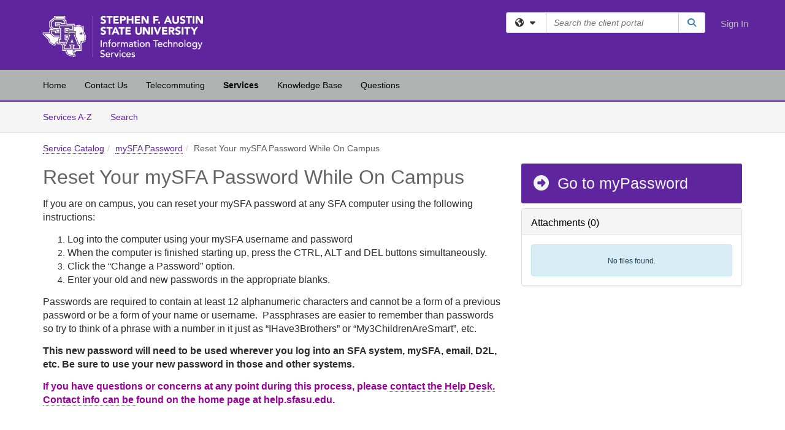

--- FILE ---
content_type: text/html; charset=utf-8
request_url: https://help.sfasu.edu/TDClient/2027/Portal/Requests/ServiceDet?ID=26185
body_size: 17042
content:

<!DOCTYPE html>

<html lang="en" xmlns="http://www.w3.org/1999/xhtml">
<head><meta name="viewport" content="width=device-width, initial-scale=1.0" /><!-- Google Tag Manager -->
<script>(function(w,d,s,l,i){w[l]=w[l]||[];w[l].push({'gtm.start':
new Date().getTime(),event:'gtm.js'});var f=d.getElementsByTagName(s)[0],
j=d.createElement(s),dl=l!='dataLayer'?'&l='+l:'';j.async=true;j.src=
'https://www.googletagmanager.com/gtm.js?id='+i+dl;f.parentNode.insertBefore(j,f);
})(window,document,'script','dataLayer','GTM-WR9V5K73');</script>
<!-- End Google Tag Manager --><script>
  window.TdxGtmContext = {"User":{"Id":0,"UID":"00000000-0000-0000-0000-000000000000","UserName":"","FullName":"Public User","AlertEmail":"publicuser@noreply.com","Role":"Experience User","HasTDNext":false,"StandardApplicationNames":null,"TicketApplicationNames":[],"AssetApplicationNames":[],"ClientPortalApplicationNames":[],"Type":"Technician","Analytics":{"Title":null,"Organization":null}},"Partition":{"Id":1003,"Name":"Multi-Tenant 03 Production"},"BillableEntity":{"Id":116,"Name":"Stephen F. Austin State University","SalesForceIdentifier":"0013600000EM506AAD","GWMIID":"8443f97d-7fb6-4b65-84ba-1d38433b2214"},"Environment":{"ShortName":"PRD"}};
</script><script src="/TDPortal/Content/Scripts/jquery/2.2.4/jquery.min.js?v=20260123000544"></script><script src="/TDPortal/Content/Scripts/jquery-migrate/1.4.1/jquery-migrate.min.js?v=20260123000544"></script><script src="/TDPortal/Content/Scripts/jquery-ui/1.13.2/jquery-ui-1.13.2.custom.timepicker.min.js?v=20260123000900"></script><link href="/TDPortal/Content/Styles/jquery-ui/1.13.2/jquery-ui.compiled.min.css?v=20260123000902" rel="stylesheet" type="text/css"  /><link href="/TDPortal/Content/bootstrap/3.4.1/dist/css/bootstrap.min.css?v=20260123000544" rel="stylesheet" type="text/css" id="lnkBootstrapCSS" /><script src="/TDPortal/Content/bootstrap/3.4.1/dist/js/bootstrap.min.js?v=20260123000544"></script><link href="/TDPortal/Content/FontAwesome/css/fontawesome.min.css?v=20260123000542" rel="stylesheet" type="text/css" id="lnkFontAwesome" /><link href="/TDPortal/Content/FontAwesome/css/solid.css?v=20260123000542" rel="stylesheet" type="text/css"  /><link href="/TDPortal/Content/FontAwesome/css/regular.css?v=20260123000542" rel="stylesheet" type="text/css"  /><link href="/TDPortal/Content/FontAwesome/css/brands.css?v=20260123000542" rel="stylesheet" type="text/css"  /><link href="/TDPortal/Content/FontAwesome/css/v4-shims.css?v=20260123000542" rel="stylesheet" type="text/css"  /><link href="/TDClient/Styles/bootstrap_custom.min.css?v=20260123000900" rel="stylesheet" type="text/css"  /><link href="/TDClient/Styles/TDStyles.min.css?v=20260123000902" rel="stylesheet" type="text/css"  /><link href="https://help.sfasu.edu/TDPortal/BE/Style/116/TDClient/2027?v=20240223211344" rel="stylesheet" type="text/css" /><script src="/TDPortal/Content/Scripts/tdx/dist/TDJSFramework.compiled.min.js?v=20260123000900"></script><script src="/TDPortal/Content/Scripts/tdx/dist/modalFocusTrap.min.js?v=20260123000856"></script><script src="/TDPortal/Content/Scripts/underscore/1.12.1/underscore-min.js?v=20260123000544"></script>
<script src="/TDClient/Scripts/clientOS.min.js?v=20260123000852"></script>
<script src="/TDClient/Scripts/collapseMe.min.js?v=20260123000852"></script>
<script src="/TDClient/Scripts/tdsearchfilter.min.js?v=20260123000850"></script>
<script src="/TDClient/Scripts/SiteSearch.min.js?v=20260123000852"></script>
<script src="/TDPortal/Content/Scripts/tdx/dist/elasticsearchAutocomplete.min.js?v=20260123000856"></script>
<link id="ctl00_ctl00_lnkFavicon" rel="icon" href="https://help.sfasu.edu/TDPortal/BE/Icon/116/2027?v=20180516183656" />

    
    <script async src="//www.googletagmanager.com/gtag/js?id=UA-1738935-18"></script>
    <script>

      $(function () {

        window.dataLayer = window.dataLayer || [];
        function gtag() { dataLayer.push(arguments); }
        gtag('js', new Date());
        // Be sure to set the proper cookie domain to the customer's full subdomain when sending the pageview hit.
        gtag('config', 'UA-1738935-18', { 'cookie_domain': 'help.sfasu.edu' });

        });

    </script>

  

  <script>

      $(function () {
        var masterUi = MasterUI({
          isPostback: false,
          baseUrl: '/TDClient/',
          isTdGoogleAnalyticsEnabled: true,
          isAuthenticated: false
          });

        $('#collapseMe').collapseMe({
          toggleVisibilitySelector: '.navbar-toggle'
        });

        TeamDynamix.addRequiredFieldHelp();
      });

      // The sub-nav menu uses padding-top to position itself below the header bar and main navigation sections. When the
      // window is resized, there is a chance that the content of these header or nav sections wraps, causing the height
      // to change, potentially covering the sub-nav menu, which is obviously a big usability problem. This function
      // listens for when the window size or orientation is changing (and also when the window first loads), and adjusts
      // the padding so that the sub-nav menu appears in the correct location.
      $(window).bind('load ready resize orientationchange', function () {
        var headerHeight = $('#divMstrHeader').height();
        $('#navShim').css({
          "padding-top": headerHeight
        });

        $('#content').css({
          "padding-top": headerHeight,
          "margin-top": headerHeight * -1
        });
      });
  </script>

  
  

  

  <script src="/TDPortal/Content/select2/v3/select2.min.js?v=20260123002134"></script><link href="/TDPortal/Content/select2/v3/select2.compiled.min.css?v=20260123002134" rel="stylesheet" type="text/css" id="lnkSelect2" />
  <script src="/TDClient/Scripts/Share.min.js?v=20260123000540"></script>
<script src="/TDClient/Scripts/attachmentHandler.min.js?v=20260123000900"></script>


  <script>

    function ToggleFavorite() {
      __doPostBack('ctl00$ctl00$cpContent$cpContent$btnToggleFavorite', '');
    }

    function shareService() {
      if ($('#ctl00_ctl00_cpContent_cpContent_shareRecipients').val().trim() === "") {
        alert('You must first enter a valid email.');
        $('#btnShare').progressButton('reset');
      }
      else {
        __doPostBack('ctl00$ctl00$cpContent$cpContent$btnSendShare', '');
      }
    }

    function closeShareModal() {
      $('#divShareModal').modal('hide');
      $('#btnShare').progressButton('reset');
    }

    function showHideCommentInput(show) {
      var commentEditor = CKEDITOR.instances['ctl00_ctl00_cpContent_cpContent_txtComments_txtEditor_txtBody'];

      if (show) {
        $('#ctl00_ctl00_cpContent_cpContent_btnSaveComment').progressButton().progressButton('reset');
        $('#divComment').show();
        commentEditor.focus();
        $("#luFeedCommentNotification").select2("val", null, true);
        $('#btnComment').hide();
      } else {
        $('#divComment').hide();
        commentEditor.setData('');
        $("#luFeedCommentNotification").select2("val", null, true);
        $('#btnComment').show();
      }
    }

    $(function () {

      var attachmentHandler = new TeamDynamix.AttachmentHandler({
        containerSelector: '.js-service-attachments',
        resultLabelSelector: '#ctl00_ctl00_cpContent_cpContent_lblResults_lblResults-label',
        baseControllerUrl: '/TDClient/2027/Portal/Shared/Attachments',
        antiForgeryToken: 'T9VgeezfSK2eiknO0dH_VavDOOeQAaGdN09DclhqVAaoiSqTjICoi1AS9Z2mdELYpM89nQL9E7A9H6JBNz6EzOWskmA1:eWLBFplE4YqY4cx_WzB3hVsI2LWTLuAnnKgrR5m_Xx3klATVR7nyvoWk0Ul-OP4lT0cqVRhDgkNc_qADGefzBxdosY01',
        itemId: 26185,
        componentId: 47,
        feedId: 'serviceFeed'
      });

      $('#btnShare').on('click', function () {
        shareService();
      });

      // Don't try and update the table styles if the user wanted to opt out.
      $('#ctl00_ctl00_cpContent_cpContent_divDescription table:not(.SkipTableFixup)').each(function (table) {
        var padding = $(this).attr('cellpadding');
        var spacing = $(this).attr('cellspacing');

        $(this).css("border-collapse", "separate");

        if (spacing) {
          $(this).css("border-spacing", spacing + "px");
        }

        $(this).find('td').each(function (cell) { $(this).css('padding', padding + 'px') });
      });

      

    });

    

  </script>



<meta property="og:title" content="Reset Your mySFA Password While On Campus" />
<meta property="og:type" content="article" />
<meta property="og:url" content="https://help.sfasu.edu/TDClient/2027/Portal/Requests/ServiceDet?ID=26185" />
<meta property="og:image" content="https://help.sfasu.edu/TDPortal/BE/Logo/116/2027" />
<meta property="og:description" content="How to reset your mySFA password on campus." />
  <meta property="og:site_name" content="SFASU - Services" />
  <meta property="article:section" content="mySFA Password" /><title>
	Service - Reset Your mySFA Password W...
</title></head>
<body>
<!-- Google Tag Manager (noscript) -->
<noscript><iframe src="https://www.googletagmanager.com/ns.html?id=GTM-WR9V5K73"
height="0" width="0" style="display:none;visibility:hidden"></iframe></noscript>
<!-- End Google Tag Manager (noscript) -->
<form method="post" action="/TDClient/2027/Portal/Requests/ServiceDet?ID=26185" onsubmit="javascript:return WebForm_OnSubmit();" id="aspnetForm">
<div class="aspNetHidden">
<input type="hidden" name="__EVENTTARGET" id="__EVENTTARGET" value="" />
<input type="hidden" name="__EVENTARGUMENT" id="__EVENTARGUMENT" value="" />
<input type="hidden" name="__VIEWSTATE" id="__VIEWSTATE" value="Xb+Mk51OMVycXt4MmzeUjEzB4mQ4usgt3ALvJ8l/2WRWPvCu9ZxcC0lxE+CTZsMbXHHOiv1eJwWiESeUct+Q0iLLNxqAu5It4zqPk/1TEOtMS0E6Io4gMuUbpW10zDd55/HQlDA4LPF4i2VvHQqadlb8TxVghYGko2+kNGXPkFSohur5lnkyLGxWNxtWZUo8viMz+i2fGBKFYvp3s/xJ3tUg+Vuz5LHTq9QImGXk2pkDNU3LkjVVfDalcs9Mp/GSGWYyj379e8MejqIPYud/[base64]/zS72OwX62UJFhXaXWNlx7AcoddyRE+d2/WMlmIXDqwjh3qC3tA/[base64]/XSV9JMZBwbNgFmz9cmCWpslS95Br6u8FdQv+xrDryeWY0CcxpsGPMRSL3hglj3JeJaRRdPItg93qifDBfJw+I/650yGThBlVmg5fqAEhJ66cOEX1/8uvvZu6lWZHss7kZoCS8YhNh1G7WD7w19dumfrlp5nhVrnd3m8r07NBiXhnV7hDgL+1Tmdwz4Fcj9Pq12fOuD9MjpyrmIvVI5lAJ037vqQMvKKLYnjZDdMMaEnHKY9VRZM8gWAGL2i9pWtAe7iYiERFhRild6oLH3NzrzqkNEejKQnVzFc1ZbOTkrTk9YJRH85/992jCVf4ROVO9lXhfBFkGsL1YhF24hUytSZxyFfvWPtBLOTpc8f7U3y0iaGkBnzb2DtvXwA/NaUXS3AYdNm/gguroyR6SteHnbao796KvrNQORdstPucAqc7W0vmVQLCk6Kq4stj8pYuFd8QIaMSV0RGTPWdVNZdrqyEjhfMG/0w0S6jiMw4PoydOlWPSrHvKafdt+f6hypPozXT+qLiHhjDd0ecki7Idu8LL2IcuKcWFvo9dZfT6ni9EFzQdXys4/1vhxR86FDjyu8+BTFFZbobvB+KReIC7oximvKa8QTqS4nZ1QdbsIHsB4YGQdLtB4X9zg/3LM7UiETdapSZHiAUsapddm8ZfdMawmsRqtzV9JxFSIIZR9OFSSgjqQeVudGYxeS9og1PMPrUgA4fg9xYyXcKzjfZ628OIiYjZ2poWTek/AlZLpCq5fMIrLZmfpuB0aBosbXkA8X+dNU4m7cMbKIdwUmwuNrAzrJzwZU3od+5b5KxnfJsmH20994CoVa+tyMXQ8Y75o3pGl4/53eXrJz7w8U5LZgi0d38pMEiiuVxpDsQ0kxTwoYjoiKOEpqEmqj8C/tbul0tddKfUDo56/8Z6mFvgHDg4iwjMpf6u3GXB0kkhUCukrLuyiFfOkYXArJcdo3YJOgcBb9Mt+IhtWXVOT/uD2pfvoLq5vbfePSBMP9MTzTSfc+UxF2ZQ6KNxgTMbagVrHdEIUhwEBow4vix19dqT1bnLvL4qeNoGfr3HM6iiuQ/CEBT5FUD5yFtFafIQXzEjjQHD+fhpSHGcWqa0EytFqS61NXRruLdiyv8dOwVKVEVVi0ycFwBhAvMG4LOU0FKywNUaCuAynTR67ytjMSCSj0bgJ0oxsL2g4gSFllCpX7v/e2s1Sztn1CdyvstEgA+6KCftJ61tvRBwBH/QonPE3GepkN29jg73Sg/j/ZemBiRUrP8QQHwDiZPkLTgssZwwz5J325CrVxS2+TplVju5KsrDe5gmNPPsc/5gNMOsYjDGT1uQ6MZrc7DHFFsHxvbiLVuSNGWTdgdvzAKRyQRPwssx6/iamMAEM4XePIi38hhzkjQs0+qfAesNe//hx4KOqCJHaaXG2HBZ81wP3VaP4D+O+96+BLep3KmD/dLpJZbWsI2WTo96iwPn6w5RKeC4BP+KcW61rCaatygYeUKwOaWnq1M43U2vEaZb6qlgqppTilprcWmnPWNA/o4v3MNlLHvyNEx0bvNu7EuXXDvFRtJztkjd61jluMQULMJkqrcytdYXWlospp+SgbujGkUuqYsZ3UST7bGfrrCR9N9ays57bV3qWj5ojtCCLmBhdzDtqpcA3Pp5LamKwbey+KBMx1MEd5wtCK+cSAwrjKZmQA7huUnCLtTMUa8DLfby2mjz/ECfZYgtfPuzzjJWoBffGv3PMMkesaa2AgzxXjs58Nl0q4znMIBjRa9LZ2McFke/Z4ZMykxSRCQLBj+or7VoeHPoOp8MQLx71wLXVkoA3dEManURb4Ns8vsq+I6s1OyxwTqUbhU6GrR6KjEQbfXyzG2F/9jtRKtZEw6bOf+FcnOEPmDBYNxLRmdyKugGzSxyOzH0h+sdNYr6XJMcDck7fQrAY4/gB+Utm1eS+ncoAADn2S+SoE7xjvWn2ueLHySV2I/TEbGaKl1/Vn7QsuSIX6bKtKRDFoWXnk3pWVTYimnmWikG6vbhSvmlgjRzNbRIutPUlpxzRhCJqzbzeS8+AEmSim24ptV8F6O2/[base64]/0e/N62xSuU1NlNQf8CqVanZIdKHyxSFoOY3EXza8LZpnneZhW5cqY8ybFEBI5wSp8LhGHPzoolW7YeO10IRnSIg6Dg5KrZGwutBRFikALg19OZDD8CAWlTLvGYBQGVf+FYRS/Y6swv25iPJ1464JNDdvirW2JrdT4bN6NnekzE7XSEniGcrznzgoS/gokrXKbBAajwoqaasrLqnLPmlv8WZmKcU8Wb7tphBeMSQw/Xqdi8fg+E/Ndl1GkRGJoPFimZOkCYqzAwViXbTva7Ld9GbZCUDn6g0nkxRytvi7RHHb5rufLDkvGM2Jkrib61BP2H+/8BgbLHn3ha/gNXbTdOJdSsM9+oJKAa9iJXFFl8R2ecw0/5qVoDw57j5vIBOog==" />
</div>

<script type="text/javascript">
//<![CDATA[
var theForm = document.forms['aspnetForm'];
if (!theForm) {
    theForm = document.aspnetForm;
}
function __doPostBack(eventTarget, eventArgument) {
    if (!theForm.onsubmit || (theForm.onsubmit() != false)) {
        theForm.__EVENTTARGET.value = eventTarget;
        theForm.__EVENTARGUMENT.value = eventArgument;
        theForm.submit();
    }
}
//]]>
</script>


<script src="/TDClient/WebResource.axd?d=pynGkmcFUV13He1Qd6_TZMSMQxVWLi4fik2rw1_u_hZsCNzwv5c621ov6_ZX_wzTt5vh-g2&amp;t=638901392248157332" type="text/javascript"></script>


<script src="/TDClient/ScriptResource.axd?d=nv7asgRUU0tRmHNR2D6t1NXOAgTb3J37FC1L2PfbYYFmSPm-ANa7n6FP0x7BAsbHeL4jfY3ptd1q7zKKVI7DbuXZcwEoKOwj9WxCI1VrQlbWE1Trg1t1GmJDN43kQMJsB7X8tw2&amp;t=ffffffff93d1c106" type="text/javascript"></script>
<script src="/TDClient/ScriptResource.axd?d=NJmAwtEo3Ipnlaxl6CMhvmVxW3-Ljsg_2Hna32smxrg-6ogyYAN3UTPsJQ8m1uwzn_kuf2Wpne6NSFmYui3h0wCQhJN3ZUiLTNkvhiIgZpq74-lKmofUPQGJ8own8RI2_mwAcmvlSj2WBnqwm5Wj4cyNvv81&amp;t=5c0e0825" type="text/javascript"></script>
<script src="/TDClient/ScriptResource.axd?d=dwY9oWetJoJoVpgL6Zq8OLdGoo5BVWQ_Eo60QZTEhEcHeiVfwgY9tLCgzdZ5TRwvrwYEnOvujbNccOVLUfWtUg4HivSIsewg6JABxkBGEqVVV64eiRyCAsPDqh6tUioISUQKB74sWMO4Er2mHrWEIWs_sBM1&amp;t=5c0e0825" type="text/javascript"></script>
<script src="/TDClient/WebResource.axd?d=xtfVMqdF1exC2MBVkOJwMveStDR5kg3dbZWgIXMXZmB1xXom6CcIrWFgHa7jsp4qJuFW2L5XShudyzlBsIO3JhCfiU5HmL2BDz__mCv9dznmBlEMS7LvcYg6wTdPTrAXIXI2CvtjwlnpZd-j4Zpsx2wG_uA1&amp;t=639047058900000000" type="text/javascript"></script>
<script src="/TDClient/WebResource.axd?d=sp7vCoAo-SSYfpsQ1sYBBeEDnwCGxDYEwZCM0ler88yoVZIPDXMk1C3XF2L2L0xrbB8Rvhli51TswRlmPIOCZgaY58lKhPr-Pv1jTFJ1oUAu7x6RDtNFZUxbtxs3KYQGLK6FpPD5bKuB0e0NmS9HkAqRVks1&amp;t=639047058900000000" type="text/javascript"></script>
<script src="/TDClient/WebResource.axd?d=icMURy63hv40LPPfq4rTvmm-RfB_YkC6rEEF_2QOO68q3TseXYNBetRKKgBXJ8mn2e8UIgCPiV23HaQUZbjySMHqSgmYZgLcYltBqwD2_EK8aQ08zBuqc3ZBVZITQrbtn6w46dRxFLibMIQg0Aho73rn8Rpxrzg5YMG_JR0UOrUR0wlZ0&amp;t=639047058900000000" type="text/javascript"></script>
<script src="/TDClient/WebResource.axd?d=1HpFfNpwNihNfEP1lyJHvdPVqbv8KRoFH4-_ZORUgPOP-bqmmtIJRvFQc7828Vf59O_-fdBXcnwdv-hYp5RptPuHmMR0kGQM0_3rS4Z7sKfC7jy9Cc_8fyfcUWa8psszacEQlAXHPXmNwyRymbGSywEmhrE1&amp;t=639047058900000000" type="text/javascript"></script>
<script type="text/javascript">
//<![CDATA[
function WebForm_OnSubmit() {
CKEditor_TextBoxEncode('ctl00_ctl00_cpContent_cpContent_shareBody_txtBody', 0); if (typeof(ValidatorOnSubmit) == "function" && ValidatorOnSubmit() == false) return false;
return true;
}
//]]>
</script>

<div class="aspNetHidden">

	<input type="hidden" name="__VIEWSTATEGENERATOR" id="__VIEWSTATEGENERATOR" value="E24F3D79" />
	<input type="hidden" name="__EVENTVALIDATION" id="__EVENTVALIDATION" value="igHEBkBXihW3GnPj0kyB4K3F9I6ULqh6gt8NA5wOrLLz+ZAV68f9os25cVOjUJJLC239mUkALpz/kbq4WlPxRhVz6BpdrkJstADZdKeoMRs5mKM/Gobl4l0agqaEBs7fxwFa0g==" />
</div>
<script type="text/javascript">
//<![CDATA[
Sys.WebForms.PageRequestManager._initialize('ctl00$ctl00$smMain', 'aspnetForm', ['tctl00$ctl00$cpContent$cpContent$UpdatePanel2','','tctl00$ctl00$cpContent$cpContent$upShare','','tctl00$ctl00$cpContent$cpContent$lblResults$ctl00',''], ['ctl00$ctl00$cpContent$cpContent$btnToggleFavorite','','ctl00$ctl00$cpContent$cpContent$btnSendShare',''], [], 90, 'ctl00$ctl00');
//]]>
</script>

<div id="ctl00_ctl00_upMain" style="display:none;">
	
    <div id="ctl00_ctl00_pbMain" class="progress-box-container"><div class="progress-box-body"><div class="well shadow"><h2 class="h4 gutter-top-none">Updating...</h2><div class="progress" style="margin-bottom: 0;"><div class="progress-bar progress-bar-striped active" role="progressbar" aria-valuemin="0" aria-valuemax="100" style="width: 100%"></div></div></div></div></div>
  
</div>

<header id="ctl00_ctl00_navHeader" role="banner">

  <div id="divMstrHeader" class="master-header NoPrint" style="background-color: #fff;">

  

  <div class="logo-header-full hidden-xs">

    
    <div class="pull-left">
      <a href="#mainContent" class="sr-only sr-only-focusable">Skip to main content</a>
    </div>


    <div id="ctl00_ctl00_divPageHeader" class="container logo-header clearfix" style="padding: 5px;">

      <div id="divLogo" class="pull-left logo-container">

        <a href="http://www.sfasu.edu"
           target="_blank">
          <img src="/TDPortal/BE/Logo/116/2027" alt="SFASU Home Page" class="js-logo img-responsive" />
          <span class="sr-only">(opens in a new tab)</span>
        </a>

      </div>

      <div class="master-header-right pull-right padding-top padding-bottom">

        

          <div class="pull-left topLevelSearch input-group">
            <div id="SiteSearch-f3aef3b0845e44919239b2853e04a47d" class="gutter-bottom input-group site-search" style="max-width: 400px;">
  <div id="SiteSearch-dropdown-f3aef3b0845e44919239b2853e04a47d" class="input-group-btn">
    <button type="button" id="SiteSearch-filter-f3aef3b0845e44919239b2853e04a47d" class="btn btn-default dropdown-toggle" data-toggle="dropdown"
            aria-haspopup="true" aria-expanded="false" title="Filter your search by category" data-component="all">
      <span class="fa-solid fa-solid fa-earth-americas"></span><span class="fa-solid fa-fw fa-nopad fa-caret-down" aria-hidden="true"></span>
      <span class="sr-only">
        Filter your search by category. Current category:
        <span class="js-current-component">All</span>
      </span>
    </button>
    <ul tabindex="-1" aria-label="Filter your search by category" role="menu" class="dropdown-menu" >
      <li>
        <a role="menuitem" href="javascript:void(0);" data-component-text="All" data-component="all" data-component-icon="fa-solid fa-earth-americas" title="Search all areas">
          <span class="fa-solid fa-fw fa-nopad fa-earth-americas" aria-hidden="true"></span>
          All
        </a>
      </li>

      <li aria-hidden="true" class="divider"></li>

        <li role="presentation">
          <a role="menuitem" href="javascript:void(0);" data-component-text="Knowledge Base" data-component="kb" data-component-icon="fa-lightbulb" title="Search Knowledge Base">
            <span class="fa-regular fa-fw fa-nopad fa-lightbulb" aria-hidden="true"></span>
            Knowledge Base
          </a>
        </li>

        <li role="presentation">
          <a role="menuitem" href="javascript:void(0);" data-component-text="Service Catalog" data-component="sc" data-component-icon="fa-compass" title="Search Service Catalog">
            <span class="fa-solid fa-fw fa-nopad fa-compass" aria-hidden="true"></span>
            Service Catalog
          </a>
        </li>

        <li role="presentation">
          <a role="menuitem" href="javascript:void(0);" data-component-text="Questions" data-component="q" data-component-icon="fa-comments" title="Search Questions">
            <span class="fa-solid fa-fw fa-nopad fa-comments" aria-hidden="true"></span>
            Questions
          </a>
        </li>
    </ul>
  </div>

  <label class="sr-only" for="SiteSearch-text-f3aef3b0845e44919239b2853e04a47d">Search the client portal</label>

  <input id="SiteSearch-text-f3aef3b0845e44919239b2853e04a47d" type="text" class="form-control" autocomplete="off" placeholder="Search the client portal" title="To search for items with a specific tag, enter the # symbol followed by the name of the tag.
To search for items using exact match, place double quotes around your text." />

  <span class="input-group-btn">
    <button id="SiteSearch-button-f3aef3b0845e44919239b2853e04a47d" class="btn btn-default" type="button" title="Search">
      <span class="fa-solid fa-fw fa-nopad fa-search blue" aria-hidden="true"></span>
      <span class="sr-only">Search</span>
    </button>
  </span>
</div>

<script>
  $(function() {
    var siteSearch = new TeamDynamix.SiteSearch({
      searchUrl: "/TDClient/2027/Portal/Shared/Search",
      autocompleteSearchUrl: '/TDClient/2027/Portal/Shared/AutocompleteSearch',
      autocompleteResultsPosition: 'fixed',
      autocompleteResultsZIndex: 1000,
      searchTextBoxSelector: '#SiteSearch-text-f3aef3b0845e44919239b2853e04a47d',
      searchComponentFilterButtonSelector: '#SiteSearch-filter-f3aef3b0845e44919239b2853e04a47d',
      searchButtonSelector: '#SiteSearch-button-f3aef3b0845e44919239b2853e04a47d',
      searchFilterDropdownSelector: '#SiteSearch-dropdown-f3aef3b0845e44919239b2853e04a47d',
      showKnowledgeBaseOption: true,
      showServicesOption: true,
      showForumsOption: true,
      autoFocusSearch: false
    });
  });
</script>
          </div>

        
          <div title="Sign In" class="pull-right gutter-top-sm">
            <a href="/TDClient/2027/Portal/Login.aspx?ReturnUrl=%2fTDClient%2f2027%2fPortal%2fRequests%2fServiceDet%3fID%3d26185">
              Sign In
            </a>
          </div>
        
      </div>

    </div>

  </div>

  <nav id="ctl00_ctl00_mainNav" class="navbar navbar-default themed tdbar" aria-label="Primary">
    <div id="navContainer" class="container">

      <div class="navbar-header">
        <button type="button" class="pull-left navbar-toggle collapsed themed tdbar-button-anchored tdbar-toggle gutter-left" data-toggle="collapse" data-target=".navbar-collapse">
          <span class="tdbar-button-anchored icon-bar"></span>
          <span class="tdbar-button-anchored icon-bar"></span>
          <span class="tdbar-button-anchored icon-bar"></span>
          <span class="sr-only">Show Applications Menu</span>
        </button>
        <a class="navbar-brand hidden-sm hidden-md hidden-lg themed tdbar-button-anchored truncate-be" href="#">

          Client Portal
        </a>
      </div>

      <div id="td-navbar-collapse" class="collapse navbar-collapse">

        <ul class="nav navbar-nav nav-collapsing" id="collapseMe">

          
            <li class="themed tdbar-button-anchored hidden-sm hidden-md hidden-lg">
              <a href="/TDClient/2027/Portal/Login.aspx?ReturnUrl=%2fTDClient%2f2027%2fPortal%2fRequests%2fServiceDet%3fID%3d26185">Sign In</a>
            </li>
          
            <li id="divSearch" class="themed tdbar-button-anchored hidden-sm hidden-md hidden-lg">
              <a href="/TDClient/2027/Portal/Shared/Search" title="search">Search</a>
            </li>
          
              <li id="divDesktop9c205961-b459-470a-817f-beecdda0614e" class="themed tdbar-button-anchored">
                <a href="/TDClient/2027/Portal/Home/">Home</a>
              </li>
            
              <li id="divDesktopc432ef09-2f9e-4419-b953-5278b7317d94" class="themed tdbar-button-anchored">
                <a href="/TDClient/2027/Portal/Home/?ID=c432ef09-2f9e-4419-b953-5278b7317d94">Contact Us</a>
              </li>
            
              <li id="divDesktop59c87174-ca50-40a3-bac7-e5a30e236fb1" class="themed tdbar-button-anchored">
                <a href="/TDClient/2027/Portal/Home/?ID=59c87174-ca50-40a3-bac7-e5a30e236fb1">Telecommuting</a>
              </li>
            

          
            <li id="divTDRequests" class="themed tdbar-button-anchored sr-focusable">
              <a href="/TDClient/2027/Portal/Requests/ServiceCatalog">Services</a>
            </li>
          
            <li id="divTDKnowledgeBase" class="themed tdbar-button-anchored sr-focusable">
              <a href="/TDClient/2027/Portal/KB/">Knowledge Base</a>
            </li>
          
            <li id="divTDQuestions" class="themed tdbar-button-anchored sr-focusable">
              <a href="/TDClient/2027/Portal/Questions">Questions</a>
            </li>
          

          <li class="themed tdbar-button-anchored hidden-xs more-items-button" id="moreMenu">
            <a data-toggle="dropdown" title="More Applications" href="javascript:;">
              <span class="sr-only">More Applications</span>
              <span class="fa-solid fa-ellipsis-h" aria-hidden="true"></span>
            </a>
            <ul class="dropdown-menu dropdown-menu-right themed tdbar" id="collapsed"></ul>
          </li>

        </ul>
      </div>

    </div>

  </nav>

  </div>

  </header>



<div id="navShim" class="hidden-xs hidden-sm"></div>
<main role="main">
  <div id="content">
    <div id="mainContent" tabindex="-1"></div>
    

  
    <nav id="divTabHeader" class="tdbar-sub NoPrint hidden-xs navbar-subnav" aria-label="Services">
      <a href="#servicesContent" class="sr-only sr-only-focusable">Skip to Services content</a>
      <div class="container clearfix">
        <ul class="nav navbar-nav js-submenu" id="servicesSubMenu" style="margin-left: -15px;">

          
          <li>
            <a href="/TDClient/2027/Portal/Services/ServicesAtoZ">Services A-Z</a>
          </li>
          
          <li>
            <a href="/TDClient/2027/Portal/Requests/ServiceCatalogSearch">Search <span class="sr-only">Services</span></a>
          </li>

        </ul>
      </div>
    </nav>

  

  <div class="container gutter-top">
    <div id="servicesContent" tabindex="-1" style="outline:none;">
      

<span id="ctl00_ctl00_cpContent_cpContent_lblResults_ctl00" aria-live="polite" aria-atomic="true"><span id="ctl00_ctl00_cpContent_cpContent_lblResults_lblResults-label" class="red tdx-error-text"></span></span>
<a id="ctl00_ctl00_cpContent_cpContent_btnSendShare" tabindex="-1" class="hidden" aria-hidden="true" href="javascript:WebForm_DoPostBackWithOptions(new WebForm_PostBackOptions(&quot;ctl00$ctl00$cpContent$cpContent$btnSendShare&quot;, &quot;&quot;, true, &quot;&quot;, &quot;&quot;, false, true))">Blank</a>

<nav aria-label="Breadcrumb">
  <ol class="breadcrumb">
    <li><a href="ServiceCatalog">Service Catalog</a></li><li class="active"><a href="ServiceCatalog?CategoryID=9558">mySFA Password</a></li><li class="active">Reset Your mySFA Password While On Campus</li>
  </ol>
</nav>



<div class="row gutter-top">

<div id="divMainContent" class="col-md-8">

  <h1 class="wrap-text">
    Reset Your mySFA Password While On Campus
  </h1>

  

  

  

  <div id="ctl00_ctl00_cpContent_cpContent_divDescription" class="gutter-top ckeShim"><p><span style="font-size: 16px">If you are on campus, you can reset your mySFA&nbsp;password at any SFA computer using the following instructions:</span></p>

<ol>
	<li><span style="font-size: 16px">Log into the computer using your mySFA username and password</span></li>
	<li><span style="font-size: 16px">When the computer is finished starting up, press the CTRL, ALT and DEL buttons simultaneously.</span></li>
	<li><span style="font-size: 16px">Click the “Change a Password” option.</span></li>
	<li><span style="font-size: 16px">Enter your old and new passwords in the appropriate blanks.</span></li>
</ol>

<p><span style="font-size: 16px">Passwords are required to contain at least 12 alphanumeric characters and cannot be a form of a previous password or be a form of your name or username.&nbsp;&nbsp;Passphrases are easier to remember than passwords so try to think of a phrase with a number in it just as “IHave3Brothers” or “My3ChildrenAreSmart”, etc.</span></p>

<p><span style="font-size: 16px"><strong>This new password will need to be used wherever you log into an SFA system, mySFA, email, D2L, etc. Be sure to use your new password in those and other systems.</strong></span></p>

<p><span style="font-size: 16px"><strong><span style="color: #990099">If you have questions or concerns at any point during this process, please</span><a><span style="color: #990099"> contact the Help Desk. Contact info can be&nbsp;</span></a><span style="color: #990099">found on the home page at help.sfasu.edu.</span></strong></span></p>

<p><span style="color: #990099"></span></p>

<div>
<div>
<div>&nbsp;</div>
</div>

<div>
<div>&nbsp;</div>
</div>
</div></div>

  

  &nbsp;

</div>

<div id="divSidebar" class="col-md-4">

  <span id="ctl00_ctl00_cpContent_cpContent_lnkRequest">
    <a class="DetailAction " href="https://mypasswordwfe.sfasu.edu/" target="_blank">  <span class="fa-solid fa-circle-right fa-fw" aria-hidden="true"></span>
Go to myPassword</a>
  </span>
  

  <a id="ctl00_ctl00_cpContent_cpContent_btnToggleFavorite" tabindex="-1" class="hidden" aria-hidden="true" href="javascript:WebForm_DoPostBackWithOptions(new WebForm_PostBackOptions(&quot;ctl00$ctl00$cpContent$cpContent$btnToggleFavorite&quot;, &quot;&quot;, true, &quot;&quot;, &quot;&quot;, false, true))">Blank</a>

  

  

  <div id="divAttachments" class="js-service-attachments"></div>

</div>

</div>



    </div>
  </div>


  </div>
</main>



<script type="text/javascript">
//<![CDATA[
setNavPosition('TDRequests');window.CKEDITOR_BASEPATH = 'https://help.sfasu.edu/TDPortal/Content/ckeditor/';
//]]>
</script>
<script src="https://help.sfasu.edu/TDPortal/Content/ckeditor/ckeditor.js?t=C6HH5UF" type="text/javascript"></script>
<script type="text/javascript">
//<![CDATA[
var CKEditor_Controls=[],CKEditor_Init=[];function CKEditor_TextBoxEncode(d,e){var f;if(typeof CKEDITOR=='undefined'||typeof CKEDITOR.instances[d]=='undefined'){f=document.getElementById(d);if(f)f.value=f.value.replace(/</g,'&lt;').replace(/>/g,'&gt;');}else{var g=CKEDITOR.instances[d];if(e&&(typeof Page_BlockSubmit=='undefined'||!Page_BlockSubmit)){g.destroy();f=document.getElementById(d);if(f)f.style.visibility='hidden';}else g.updateElement();}};(function(){if(typeof CKEDITOR!='undefined'){var d=document.getElementById('ctl00_ctl00_cpContent_cpContent_shareBody_txtBody');if(d)d.style.visibility='hidden';}var e=function(){var f=CKEditor_Controls,g=CKEditor_Init,h=window.pageLoad,i=function(){for(var j=f.length;j--;){var k=document.getElementById(f[j]);if(k&&k.value&&(k.value.indexOf('<')==-1||k.value.indexOf('>')==-1))k.value=k.value.replace(/&lt;/g,'<').replace(/&gt;/g,'>').replace(/&amp;/g,'&');}if(typeof CKEDITOR!='undefined')for(var j=0;j<g.length;j++)g[j].call(this);};window.pageLoad=function(j,k){if(k.get_isPartialLoad())setTimeout(i,0);if(h&&typeof h=='function')h.call(this,j,k);};if(typeof Page_ClientValidate=='function'&&typeof CKEDITOR!='undefined')Page_ClientValidate=CKEDITOR.tools.override(Page_ClientValidate,function(j){return function(){for(var k in CKEDITOR.instances){if(document.getElementById(k))CKEDITOR.instances[k].updateElement();}return j.apply(this,arguments);};});setTimeout(i,0);};if(typeof Sys!='undefined'&&typeof Sys.Application!='undefined')Sys.Application.add_load(e);if(window.addEventListener)window.addEventListener('load',e,false);else if(window.attachEvent)window.attachEvent('onload',e);})();CKEditor_Controls.push('ctl00_ctl00_cpContent_cpContent_shareBody_txtBody');
CKEditor_Init.push(function(){if(typeof CKEDITOR.instances['ctl00_ctl00_cpContent_cpContent_shareBody_txtBody']!='undefined' || !document.getElementById('ctl00_ctl00_cpContent_cpContent_shareBody_txtBody')) return;CKEDITOR.replace('ctl00_ctl00_cpContent_cpContent_shareBody_txtBody',{"autoGrow_maxHeight" : 175, "autoGrow_minHeight" : 175, "contentsCss" : ['https://help.sfasu.edu/TDPortal/Content/ckeditor/contents.css', '/TDPortal/Content/FontAwesome/css/fontawesome.min.css', '/TDPortal/Content/FontAwesome/css/brands.min.css', '/TDPortal/Content/FontAwesome/css/regular.min.css', '/TDPortal/Content/FontAwesome/css/solid.min.css', '/TDPortal/Content/FontAwesome/css/v4-shims.min.css'], "height" : "175", "htmlEncodeOutput" : true, "image_previewText" : " ", "removePlugins" : "magicline,devtools,templates,elementspath,fontawesome,youtube,uploadimage,simpleimage,remoteimageblocker", "title" : "Message", "toolbar" : "TDSimple"}); });

var Page_ValidationActive = false;
if (typeof(ValidatorOnLoad) == "function") {
    ValidatorOnLoad();
}

function ValidatorOnSubmit() {
    if (Page_ValidationActive) {
        return ValidatorCommonOnSubmit();
    }
    else {
        return true;
    }
}
        Sys.Application.add_init(function() {
    $create(Sys.UI._UpdateProgress, {"associatedUpdatePanelId":null,"displayAfter":500,"dynamicLayout":true}, null, null, $get("ctl00_ctl00_upMain"));
});
//]]>
</script>
</form>


  
  



  <footer role="contentinfo">

    <div class="master-footer">
      

        <div class="default-footer">
          Powered by <a href="https://www.teamdynamix.com" target="_blank">TeamDynamix</a> | <a href="/TDClient/2027/Portal/SiteMap">Site Map</a>
        </div>

      
    </div>

  </footer>



<script>

    
    

      // Inject the Google Analytics isogram. This must happen here because it
      // cannot be injected through an external javascript library.
      (function (i, s, o, g, r, a, m) {
        i['GoogleAnalyticsObject'] = r; i[r] = i[r] || function () {
          (i[r].q = i[r].q || []).push(arguments)
        }, i[r].l = 1 * new Date(); a = s.createElement(o),
          m = s.getElementsByTagName(o)[0]; a.async = 1; a.src = g; m.parentNode.insertBefore(a, m)
      })(window, document, 'script', '//www.google-analytics.com/analytics.js', 'ga');
    

      // Per Incident #6707155. Need to focus on img. pseudo-class :focus-within is not supported in IE
      (function ($) {
        var $anchor = $('#divLogo a');
        var $beLogo = $('#divLogo a img');

        $anchor.focus(function () {
          $beLogo.addClass('accessibility-focus-on-logo');
        }).blur(function () {
          $beLogo.removeClass('accessibility-focus-on-logo');
        });

        
        
          const queryParams = new URLSearchParams(window.location.search);
          let showChatbot = true;
          if (queryParams.has('nobot')) {
            const nobotFlag = queryParams.get('nobot');
            if (nobotFlag === '1' || nobotFlag === 'true') {
              showChatbot = false;
            }
          }

          if(showChatbot) {
            $.ajax({
              url: "/TDClient/2027/Portal/Chatbots/GetScript",
              type: "GET",
              dataType: 'text',
              success: function (data) {
                
                var jQueryAjaxSettingsCache = jQuery.ajaxSettings.cache;
                jQuery.ajaxSettings.cache = true;
                $(document.body).append(data);
                jQuery.ajaxSettings.cache = jQueryAjaxSettingsCache;
              }
            });
          }
        

        window.addEventListener("message", (event) => {

          // Only accept events that come from the same origin
          if (event.origin != window.location.origin) {
            return;
          }

          switch (event.data.type) {

            case "authenticate-using-popup":
              handleAuthenticateUsingPopup(event.data.payload);
              break;

            case "authenticated-successfully":
              handleAuthenticatedSuccessfully(event.data.payload);
              break;

            default:
              break;
          }

        });

        function handleAuthenticateUsingPopup(payload) {
          let loginUrl = '/TDClient/2027/Portal/Login.aspx';

          if (payload.successCallbackUrl) {
            loginUrl += '?SuccessCallbackUrl=' + payload.successCallbackUrl;
          }

          window.open(loginUrl, "_blank", "popup=1");
        }

        function handleAuthenticatedSuccessfully() {
          event.source.close();
          window.location.href = window.location.href;
        }
    })(jQuery);

</script>

</body>
</html>


--- FILE ---
content_type: text/css
request_url: https://help.sfasu.edu/TDPortal/BE/Style/116/TDClient/2027?v=20240223211344
body_size: 826
content:
.logo-header-full{background-color:#5f259f;color:#b1b3b3;}
.logo-header-full a, .navbar-header>.navbar-toggle{color:#b1b3b3 !important;}
.logo-header-full a:hover{color:#f0f4f4 !important;}
.themed.tdbar{border-top-width:4px !important;border-bottom-width:2px !important;background-color:#b1b3b3 !important;border-top-color:#5f259f !important;border-bottom-color:#5f259f !important;}
.themed.tdbar-button, .themed.tdbar-button-anchored, .themed.tdbar-button-anchored a{color:#060808 !important;}
.themed.tdbar-button:hover, .themed.tdbar-button-anchored:hover, .themed.tdbar-button-anchored a:hover, .themed.tdbar-toggle:hover, .themed.tdbar-toggle:focus{background-color:#75787b !important;}
.themed.tdbar-button.active, .themed.tdbar-button-anchored.active, .themed.tdbar-button-anchored.active a{color:#060808 !important;}
.themed.tdbar-button.active:hover, .themed.tdbar-button-anchored.active:hover, .themed.tdbar-button-anchored.active a:hover{background-color:#75787b !important;}
h1, .h1{}
h2, .h2{}
h3, .h3{}
h4, .h4{}
h5, .h5{}
.hilite, .hilite a, .hilite td, tr.hilite, tr.hilite a, tr.hilite td{}
.nav-shelf>li.active>a{}
.nav-shelf>li.active>a:hover{}
.nav-shelf>li>a:hover{}
.category-box .category-icon, h1 > .fa.category-icon{}
.category-box .kb-ellipse{}
.btn-primary{background-color:#5f259f;border-color:#5f259f;color:#f0f4f4;}
.btn-primary.disabled, .btn-primary[disabled], fieldset[disabled] .btn-primary, .btn-primary.disabled:hover, .btn-primary[disabled]:hover, fieldset[disabled] .btn-primary:hover, .btn-primary.disabled:focus, .btn-primary[disabled]:focus, fieldset[disabled] .btn-primary:focus, .btn-primary.disabled.focus, .btn-primary[disabled].focus,fieldset[disabled] .btn-primary.focus, .btn-primary.disabled:active, .btn-primary[disabled]:active, fieldset[disabled] .btn-primary:active, .btn-primary.disabled.active, .btn-primary[disabled].active, fieldset[disabled] .btn-primary.active{background-color:#5f259f;border-color:#5f259f;color:#f0f4f4;}
.btn-primary:hover, .btn-primary:focus, .btn-primary.focus, .btn-primary:active, .btn-primary.active, .open > .dropdown-toggle.btn-primary{color:#f0f4f4;}
.btn-default{background-color:#5f259f;border-color:#5f259f;color:#f0f4f4;}
.btn-default.disabled, .btn-default[disabled], fieldset[disabled] .btn-default, .btn-default.disabled:hover, .btn-default[disabled]:hover, fieldset[disabled] .btn-default:hover, .btn-default.disabled:focus, .btn-default[disabled]:focus, fieldset[disabled] .btn-default:focus, .btn-default.disabled.focus, .btn-default[disabled].focus, fieldset[disabled] .btn-default.focus, .btn-default.disabled:active, .btn-default[disabled]:active, fieldset[disabled] .btn-default:active, .btn-default.disabled.active, .btn-default[disabled].active, fieldset[disabled] .btn-default.active{background-color:#5f259f;border-color:#5f259f;color:#f0f4f4;}
.btn-default:hover, .btn-default:focus, .btn-default.focus, .btn-default:active, .btn-default.active, .open > .dropdown-toggle.btn-default{color:#f0f4f4;}
a.DetailAction, button.DetailAction{background-color:#5f259f;color:#f0f4f4;}
a.DetailAction:hover, button.DetailAction:hover{color:#f0f4f4;}
a, .btn-link{color:#5f259f;}
a:hover, .btn-link:hover{}
